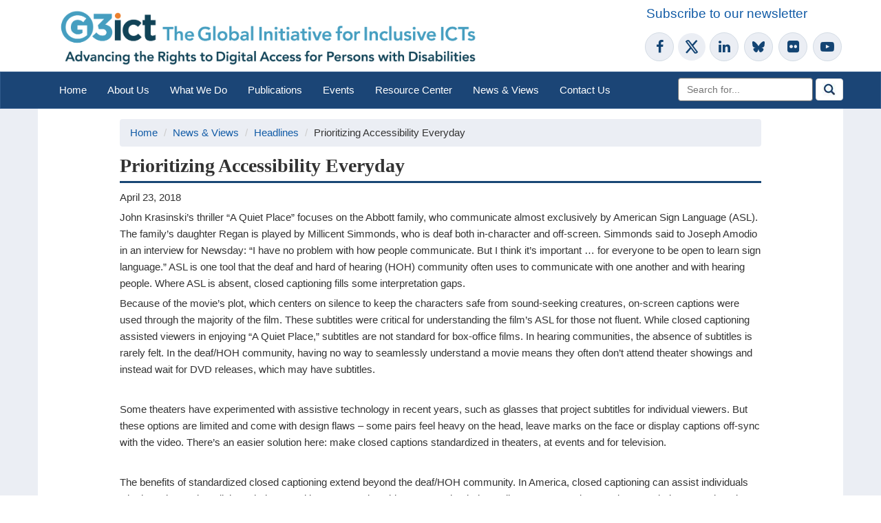

--- FILE ---
content_type: text/html; charset=utf-8
request_url: https://g3ict.org/headlines/prioritizing-accessibility-everyday
body_size: 8605
content:

<!DOCTYPE html>
<html xmlns="http://www.w3.org/1999/xhtml" lang="en-US">

<head>

	<title>Prioritizing Accessibility Everyday - G3ict: The Global Initiative for Inclusive ICTs</title>
	<meta http-equiv="Content-type" content="text/html;charset=utf-8" />
	<meta http-equiv="X-UA-Compatible" content="IE=edge" />
	<meta name="viewport" content="width=device-width, initial-scale=1.0" />
	<link href="/upload/favicon.png" rel="icon">
	<link rel="stylesheet" href="https://cdnjs.cloudflare.com/ajax/libs/font-awesome/4.7.0/css/font-awesome.min.css">
	<link rel="stylesheet" href="/tempcss/bootstrap3.min.css">
	<!-- <link rel="stylesheet" href="https://g3ict.org/tempcss/boot.min.css" /> -->
	<link rel="stylesheet" href="/tempcss/boot.min.css" />
	<link rel="stylesheet" href="/tempcss/base.min.css">
	<link rel="stylesheet" type="text/css"
		href="https://fonts.googleapis.com/css?family=Ubuntu:regular,bold&amp;subset=Latin" />
	<link rel="home" href="/" />
	<link rel="stylesheet" href="https://cdnjs.cloudflare.com/ajax/libs/font-awesome/4.7.0/css/font-awesome.min.css">
	<!--<script src="https://ie7-js.googlecode.com/svn/version/2.1(beta4)/IE9.js"></script>-->
	<script src="https://ajax.googleapis.com/ajax/libs/jquery/1.11.1/jquery.min.js" type="67a9d02cd15d7373a3b499ce-text/javascript"></script>
	<script src="https://maxcdn.bootstrapcdn.com/bootstrap/3.2.0/js/bootstrap.min.js" type="67a9d02cd15d7373a3b499ce-text/javascript"></script>
	<script src="/js/script.js" type="67a9d02cd15d7373a3b499ce-text/javascript"></script>
	<!-- <link rel="stylesheet" href="https://g3ict.org/tempcss/base.min.css" /> -->


	<!-- Google tag (gtag.js) -->
	<script async src="https://www.googletagmanager.com/gtag/js?id=G-BRGQN5SRTY" type="67a9d02cd15d7373a3b499ce-text/javascript"></script>
	<script type="67a9d02cd15d7373a3b499ce-text/javascript"> window.dataLayer = window.dataLayer || [];
		function gtag() { dataLayer.push(arguments); }
		gtag('js', new Date());
		gtag('config', 'G-BRGQN5SRTY'); 
	</script>

	<!-- Global site tag (gtag.js) - Google Analytics -->
	<script async src="https://www.googletagmanager.com/gtag/js?id=UA-134766361-1" type="67a9d02cd15d7373a3b499ce-text/javascript"></script>
	<script type="67a9d02cd15d7373a3b499ce-text/javascript">
		window.dataLayer = window.dataLayer || [];
		function gtag() { dataLayer.push(arguments); }
		gtag('js', new Date());
		gtag('config', 'UA-134766361-1');
	</script>

	<!-- Google Tag Manager -->
	<script type="67a9d02cd15d7373a3b499ce-text/javascript">(function (w, d, s, l, i) {
			w[l] = w[l] || []; w[l].push({
				'gtm.start':
					new Date().getTime(), event: 'gtm.js'
			}); var f = d.getElementsByTagName(s)[0],
				j = d.createElement(s), dl = l != 'dataLayer' ? '&l=' + l : ''; j.async = true; j.src =
					'https://www.googletagmanager.com/gtm.js?id=' + i + dl; f.parentNode.insertBefore(j, f);
		})(window, document, 'script', 'dataLayer', 'GTM-WG8QWLW');</script>
	<!-- End Google Tag Manager -->

<script data-cfasync="false" nonce="ae23a8cd-92c9-4d5d-a426-c41c3daa62c9">try{(function(w,d){!function(j,k,l,m){if(j.zaraz)console.error("zaraz is loaded twice");else{j[l]=j[l]||{};j[l].executed=[];j.zaraz={deferred:[],listeners:[]};j.zaraz._v="5874";j.zaraz._n="ae23a8cd-92c9-4d5d-a426-c41c3daa62c9";j.zaraz.q=[];j.zaraz._f=function(n){return async function(){var o=Array.prototype.slice.call(arguments);j.zaraz.q.push({m:n,a:o})}};for(const p of["track","set","debug"])j.zaraz[p]=j.zaraz._f(p);j.zaraz.init=()=>{var q=k.getElementsByTagName(m)[0],r=k.createElement(m),s=k.getElementsByTagName("title")[0];s&&(j[l].t=k.getElementsByTagName("title")[0].text);j[l].x=Math.random();j[l].w=j.screen.width;j[l].h=j.screen.height;j[l].j=j.innerHeight;j[l].e=j.innerWidth;j[l].l=j.location.href;j[l].r=k.referrer;j[l].k=j.screen.colorDepth;j[l].n=k.characterSet;j[l].o=(new Date).getTimezoneOffset();if(j.dataLayer)for(const t of Object.entries(Object.entries(dataLayer).reduce((u,v)=>({...u[1],...v[1]}),{})))zaraz.set(t[0],t[1],{scope:"page"});j[l].q=[];for(;j.zaraz.q.length;){const w=j.zaraz.q.shift();j[l].q.push(w)}r.defer=!0;for(const x of[localStorage,sessionStorage])Object.keys(x||{}).filter(z=>z.startsWith("_zaraz_")).forEach(y=>{try{j[l]["z_"+y.slice(7)]=JSON.parse(x.getItem(y))}catch{j[l]["z_"+y.slice(7)]=x.getItem(y)}});r.referrerPolicy="origin";r.src="/cdn-cgi/zaraz/s.js?z="+btoa(encodeURIComponent(JSON.stringify(j[l])));q.parentNode.insertBefore(r,q)};["complete","interactive"].includes(k.readyState)?zaraz.init():j.addEventListener("DOMContentLoaded",zaraz.init)}}(w,d,"zarazData","script");window.zaraz._p=async d$=>new Promise(ea=>{if(d$){d$.e&&d$.e.forEach(eb=>{try{const ec=d.querySelector("script[nonce]"),ed=ec?.nonce||ec?.getAttribute("nonce"),ee=d.createElement("script");ed&&(ee.nonce=ed);ee.innerHTML=eb;ee.onload=()=>{d.head.removeChild(ee)};d.head.appendChild(ee)}catch(ef){console.error(`Error executing script: ${eb}\n`,ef)}});Promise.allSettled((d$.f||[]).map(eg=>fetch(eg[0],eg[1])))}ea()});zaraz._p({"e":["(function(w,d){})(window,document)"]});})(window,document)}catch(e){throw fetch("/cdn-cgi/zaraz/t"),e;};</script></head>

<!-- Google Tag Manager (noscript) -->
<noscript><iframe src="https://www.googletagmanager.com/ns.html?id=GTM-WG8QWLW" height="0" width="0"
		style="display:none;visibility:hidden"></iframe></noscript>
<!-- End Google Tag Manager (noscript) -->

<div class="container-fluid" id="logo-social">
	<div id="skiptocontent"><a href="#maincontent">Skip to main content</a></div>

	<!--desktop-->
	<div style="padding-right:0px" class="container hidden-xs hidden-sm">
		<div class="col-md-8">
			<a href="/"><img class="logoimg" src="/../upload/G3ict_LogoTagline_Wide2_July24.png"
					alt="G3ict, The Global Initiative for Inclusive ICTs Advancing the rights to digital access for pearson with Disabilities"
					height="90" /></a>
		</div>
												<!--<li><a href="https://g3ict.org/login" style="font-weight:bold">Login</a></li>
					<li><a href="/registration" style="font-weight:bold">Register</a></li>-->
					
			<div style="padding-bottom:10px; margin-top:5px" class="row pull-right">
				<a target="_blank"
					href="https://g3ict.us7.list-manage.com/subscribe?u=c9e95602d3d7209e71c920bfa&id=bb618e43b5"
					class="newsletter">Subscribe to our newsletter</a>
				<span class="hidethis" id="followUs">Follow Us on:</span>
				<nav aria-labelledby="followUs">
					<ul class="soc cut-margin">
						<li><a target="_blank" href="https://www.facebook.com/G3ict" title="G3ict on Facebook" aria-label="G3ict on Facebook"><i class="img-circle fa fa-facebook social-media"
									aria-hidden="true" style="color: #134473;"></i></a></li>
						<li><a target="_blank" href="https://twitter.com/G3ict" title="G3ict on X"
								aria-label="G3ict on X"><svg xmlns="http://www.w3.org/2000/svg" viewBox="0 0 512 512"
									aria-hidden="true"
									style="height: 40px;padding: 8px;border-radius: 50%;position: relative;top: 13px;background: #EBEEF4;">
									<path
										d="M389.2 48h70.6L305.6 224.2 487 464H345L233.7 318.6 106.5 464H35.8L200.7 275.5 26.8 48H172.4L272.9 180.9 389.2 48zM364.4 421.8h39.1L151.1 88h-42L364.4 421.8z"
										fill="#fff" style="fill: #134473;"></path>
								</svg></a></li>
						<li><a target="_blank" href="http://www.linkedin.com/company/g3ict" title="G3ict on Linkedin"
								aria-label="G3ict on Linkedin"><i
									class="img-circle fa fa-linkedin img-circle social-media"
									aria-hidden="true"></i></a></li>


						<li>
							<a target="_blank" href="https://bsky.app/profile/g3ict.bsky.social"
								title="G3ict on Bluesky" aria-label="G3ict on Bluesky" class="disable-text-decoration">
								<i class=" fa img-circle social-media fa-svg" aria-hidden="true">
									<svg class=" " xmlns="http://www.w3.org/2000/svg" viewBox="0 0 640 640"
										focusable="false">
										<path fill="#134473"
											d="M439.8 358.7C436.5 358.3 433.1 357.9 429.8 357.4C433.2 357.8 436.5 358.3 439.8 358.7zM320 291.1C293.9 240.4 222.9 145.9 156.9 99.3C93.6 54.6 69.5 62.3 53.6 69.5C35.3 77.8 32 105.9 32 122.4C32 138.9 41.1 258 47 277.9C66.5 343.6 136.1 365.8 200.2 358.6C203.5 358.1 206.8 357.7 210.2 357.2C206.9 357.7 203.6 358.2 200.2 358.6C106.3 372.6 22.9 406.8 132.3 528.5C252.6 653.1 297.1 501.8 320 425.1C342.9 501.8 369.2 647.6 505.6 528.5C608 425.1 533.7 372.5 439.8 358.6C436.5 358.2 433.1 357.8 429.8 357.3C433.2 357.7 436.5 358.2 439.8 358.6C503.9 365.7 573.4 343.5 593 277.9C598.9 258 608 139 608 122.4C608 105.8 604.7 77.7 586.4 69.5C570.6 62.4 546.4 54.6 483.2 99.3C417.1 145.9 346.1 240.4 320 291.1z" />
									</svg>
								</i>
							</a>
						</li>





						<li><a href="http://www.flickr.com/photos/107684677@N08/sets/" target="_blank"
								title="G3ict on Flickr" aria-label="G3ict on Flickr"><i
									class="fa fa-flickr img-circle social-media" aria-hidden="true"></i></a></li>
						<li><a target="_blank" href="https://www.youtube.com/channel/UCyU6Z9fIJsgIZe57zRm0tNg"
								title="G3ict on Youtube" aria-label="G3ict on Youtube"><i
									class="fa fa-youtube-play img-circle social-media" aria-hidden="true"></i></a></li>
					</ul>
				</nav>
			</div>
		</div>
	</div>

	<!--tab & mobile-->
	<div style="padding:0px" class="container visible-xs visible-sm">
		<div class="col-xs-5 col-sm-4">
			<a href="/"><img style="width:100%; margin-top: 5px;" src="/../upload/G3ict_logo_color_2023.jpg"
					alt="G3ict" /></a>
		</div>
		<div class="col-xs-12 col-sm-4 col-sm-offset-4">
			<div style="margin-top:5px" class="row hidden-xs">
				<span class="hidethis">Follow Us on:</span>
				<ul class="soc cut-margin">
					<li><a target="_blank" href="https://www.facebook.com/G3ict" title="G3ict on Facebook" aria-label="G3ict on Facebook"><i class="img-circle fa fa-facebook social-media"
								aria-hidden="true" style="color: #134473;"></i></a></li>
					<li><a target="_blank" href="https://twitter.com/G3ict" title="G3ict on x"
							aria-label="G3ict on x"><svg xmlns="http://www.w3.org/2000/svg" viewBox="0 0 512 512"
								aria-hidden="true"
								style="height: 40px;padding: 8px;border-radius: 50%;position: relative;top: 13px;background: #EBEEF4;">
								<path
									d="M389.2 48h70.6L305.6 224.2 487 464H345L233.7 318.6 106.5 464H35.8L200.7 275.5 26.8 48H172.4L272.9 180.9 389.2 48zM364.4 421.8h39.1L151.1 88h-42L364.4 421.8z"
									fill="#fff" style="fill: #134473;"></path>
							</svg></a></li>
					<li><a target="_blank" href="http://www.linkedin.com/company/g3ict" title="G3ict on Linkedin"
							aria-label="G3ict on Linkedin"><i class="img-circle fa fa-linkedin img-circle social-media"
								aria-hidden="true"></i></a></li>
					<li><a href="http://www.flickr.com/photos/107684677@N08/sets/" target="_blank"
							title="G3ict on Flickr" aria-label="G3ict on Flickr"><i
								class="fa fa-flickr img-circle social-media" aria-hidden="true"></i></a></li>
					<li><a target="_blank" href="https://www.youtube.com/channel/UCyU6Z9fIJsgIZe57zRm0tNg"
							title="G3ict on Youtube" aria-label="G3ict on Youtube"><i
								class="fa fa-youtube-play img-circle social-media" aria-hidden="true"></i></a></li>
				</ul>
			</div>
			<div class="row">
				<form class="navbar-form navbar-left" action="https://g3ict.org/search/results">
					<div class="form-group">
						<label for="search_1" class="hidethis">Search:</label>
						<input id="search_1" type="text" name="q" class="form-contrl form-control"
							style="display: inline-block; width: 75%;" placeholder="Search for...">
						<button class="btn_se btn-default" aria-label="Perform Search" style="padding-bottom: 7px;"><img
								src="/../upload/images/search.jpg" alt=""></button>
					</div>
				</form>
			</div>
		</div>
	</div>
</div>

<header id="header">
	<div class="navbar navbar-default">
		<div style="padding-right:0px" class="container">
			<button class="navbar-toggle" data-toggle="collapse" data-target=".navHeaderCollapse" aria-haspopup="true"
				aria-label="Navigation"><span class="icon-bar"></span><span class="icon-bar"></span><span
					class="icon-bar"></span></button>
			<div class="collapse navbar-collapse navHeaderCollapse">

				<!--nav_desktop-->
				<nav class="hidden-xs hidden-sm">
					<ul class="nav navbar-nav navbar">
												<li class="
					
					">
							<a href="https://g3ict.org">Home </a>
													</li>
												<li class="
					
					">
							<a href="/about-us/our-mission" >About Us </a>
													</li>
												<li class="
					
					">
							<a href="/what-we-do" >What We Do </a>
													</li>
												<li class="
					
					">
							<a href="/publication" >Publications </a>
													</li>
												<li class="
					
					">
							<a href="/events" >Events </a>
													</li>
												<li class="
					
					">
							<a href="/resource_center" >Resource Center </a>
													</li>
												<li class="
					
					">
							<a href="/newsandviews" >News &amp; Views </a>
													</li>
												<li class="
					
					">
							<a href="/contactus/contactform" >Contact Us </a>
													</li>
											</ul>
					<form style="padding-right:0px" class="navbar-form pull-right" action="https://g3ict.org/search/results">
						<div class="form-group">
							<label for="search_2" class="hidethis">Search:</label>
							<input type="text" id="search_2" name="q" class="form-contrl form-control"
								placeholder="Search for...">
							<button class="btn_se btn-default" aria-label="Perform Search"><img
									src="/../upload/images/search.jpg" alt=""></button>
						</div>
					</form>
					<!--<ul class="nav navbar-nav navbar pull-right">
													<li><a href="https://g3ict.org/login" style="color:#fff;">Login</a> </li>
					<li><a href="/registration" style="color:#fff;">Register</a> </li>
								</ul>-->
				</nav>

				<!--tab-->
				<nav class="visible-sm hidden-xs">
					<ul class="nav navbar-nav navbar sm-xs-nav">
												<li class=" "><a href="https://g3ict.org">Home </a>
													</li>
												<li class=" "><a
								href="/about-us/our-mission" >About Us </a>
													</li>
												<li class=" "><a
								href="/what-we-do" >What We Do </a>
													</li>
												<li class=" "><a
								href="/publication" >Publications </a>
													</li>
												<li class=" "><a
								href="/events" >Events </a>
													</li>
												<li class=" "><a
								href="/resource_center" >Resource Center </a>
													</li>
												<li class=" "><a
								href="/newsandviews" >News &amp; Views </a>
													</li>
												<li class=" "><a
								href="/contactus/contactform" >Contact Us </a>
													</li>
											</ul>
					<ul class="nav navbar-nav navbar sm-xs-nav">
																		<!--<li><a href="https://g3ict.org/login" style="color:#fff;">Login</a></li>
				<li><a href="/registration" style="color:#fff;">Register</a></li>-->
											</ul>
				</nav>

				<!--mobile-->
				<nav class="visible-xs">
																	<!--<li><a href="https://g3ict.org/login" style="color:#fff;">Login</a></li>
					<li><a href="/registration" style="color:#fff;">Register</a></li>-->
						
					
					<ul class="nav navbar-nav navbar">
						<li class=" "><a href="https://g3ict.org">Home </a>
													</li>
					</ul>
					
					<ul class="nav navbar-nav navbar">
						<li class=" "><a
								href="/about-us/our-mission" >About Us </a>
													</li>
					</ul>
					
					<ul class="nav navbar-nav navbar">
						<li class=" "><a
								href="/what-we-do" >What We Do </a>
													</li>
					</ul>
					
					<ul class="nav navbar-nav navbar">
						<li class=" "><a
								href="/publication" >Publications </a>
													</li>
					</ul>
					
					<ul class="nav navbar-nav navbar">
						<li class=" "><a
								href="/events" >Events </a>
													</li>
					</ul>
					
					<ul class="nav navbar-nav navbar">
						<li class=" "><a
								href="/resource_center" >Resource Center </a>
													</li>
					</ul>
					
					<ul class="nav navbar-nav navbar">
						<li class=" "><a
								href="/newsandviews" >News &amp; Views </a>
													</li>
					</ul>
					
					<ul class="nav navbar-nav navbar">
						<li class=" "><a
								href="/contactus/contactform" >Contact Us </a>
													</li>
					</ul>
					
				</nav>
			</div>
		</div>
	</div>
</header>

<main id="content">
	<!--<a id="maincontent"></a>-->
	
<div class="container-fluid main_content">
	<div class="container">
		<div class="col-md-1"></div>
		<div class="col-md-10">
						<nav class="breadcrubs hidden-xs">
				<div class="row">
					<ol class="breadcrumb">
						<li><a href="https://g3ict.org/">Home</a></li>
						<li><a href="https://g3ict.org/newsandviews">News & Views</a></li>
						<li><a href="https://g3ict.org/headlines">Headlines</a></li>
												<li>Prioritizing Accessibility Everyday</li>
					</ol>
				</div>
			</nav>
						<article>
				<a id="maincontent"></a>
				<h1 class="h1_sp">Prioritizing Accessibility Everyday</h1>
				<div class="example1">
					<p style="margin-top:1%">April 23, 2018</p>
					<p><p>John Krasinski’s thriller “A Quiet Place” focuses on the Abbott family, who communicate almost exclusively by American Sign Language (ASL). The family’s daughter Regan is played by Millicent Simmonds, who is deaf both in-character and off-screen. Simmonds said to Joseph Amodio in an interview for Newsday: “I have no problem with how people communicate. But I think it’s important … for everyone to be open to learn sign language.” ASL is one tool that the deaf and hard of hearing (HOH) community often uses to communicate with one another and with hearing people. Where ASL is absent, closed captioning fills some interpretation gaps.</p>
<p>Because of the movie’s plot, which centers on silence to keep the characters safe from sound-seeking creatures, on-screen captions were used through the majority of the film. These subtitles were critical for understanding the film’s ASL for those not fluent. While closed captioning assisted viewers in enjoying “A Quiet Place,” subtitles are not standard for box-office films. In hearing communities, the absence of subtitles is rarely felt. In the deaf/HOH community, having no way to seamlessly understand a movie means they often don’t attend theater showings and instead wait for DVD releases, which may have subtitles.</p><p><br /></p>
<p>Some theaters have experimented with assistive technology in recent years, such as glasses that project subtitles for individual viewers. But these options are limited and come with design flaws – some pairs feel heavy on the head, leave marks on the face or display captions off-sync with the video. There’s an easier solution here: make closed captions standardized in theaters, at events and for television.</p><p><br /></p>
<p>The benefits of standardized closed captioning extend beyond the deaf/HOH community. In America, closed captioning can assist individuals who have learned English as their second language. Being able to cross-check the audio message against captions can help comprehension and retention, for any viewer. Mary Ellen Dello Stritto and Katie Linder conducted research for EDUCAUSE Review on the use of closed captioning in higher education institutions. They found that, among students reporting disabilities and those reporting none, usage of closed captioning was comparable — students without disabilities reported “…only about 10 percentage points less than those reporting disabilities.” Further, more than half of students found captions helpful for focusing and retaining information.</p><p><br /></p>
<p>Adding captions onto mass media wouldn’t be a detriment. They’re formatted into small lines at the bottom of the screen, easily ignored if a viewer doesn’t want to use them. Standardized captions would help video content reach a wider audience for consumption. Rather than leaving millions in the dark, content creators can invite them to their material with open arms and subtitles that help anyone who needs interpretation or somewhere to focus. Standardized captions are no different than having accessibility ramps or Braille on door placards. These are optional supplements to everyday experiences — helping those who seek them and detracting nothing from those who don’t.</p><p><br /></p>
<p>The World Health Organization estimates that over 900 million people will have some form of hearing loss by 2050. Content producers have no excuse for ignoring closed captioning. If viewers of “A Quiet Place” or foreign films can handle subtitles, they can manage them on all media. Society sets the rules for who we consider “disabled” — a term falling out of favor, because it implies that individuals are inherently flawed only because they function differently than others. Changing our focus from “disability” services to “accessibility” services is an extended hand of respect. “Accessibility” speaks to the foundational mission of helping all people achieve equal access to services and experiences, and not relying on the sometimes negative, alienating effect of “disabled.”</p><p><br /></p>
<p>Student Accessibility Services on the UMaine campus offers assistance ranging from housing and test-taking accommodations to advisement. Students can get involved if classmates request notetakers for particular classes, or through spreading the word to peers who may benefit from their services. UMaine offers ASL courses for students interested in becoming a communicable ally to the deaf/HOH community.</p><p><br /></p>
<p>Standardizing closed captioning would invite millions of people into theaters on equal footing with their fellow movie-goers, at no loss to anyone.</p></p>
										<p>Source: <a href="https://mainecampus.com/2018/04/editorial-prioritizing-accessibility-everyday/" target="_blank">Maine Campus</a></p>
																				<div class="tags_row row">
						<h2 class="h2_com">Related Information</h2>
												<a href="https://g3ict.org/headlines/tags/closed-captioning">Closed Captioning</a>
												<a href="https://g3ict.org/headlines/tags/theatre">Theatre</a>
												<a href="https://g3ict.org/headlines/tags/united-states">United States</a>
											</div>
									</div>
			</article>
		</div>
		<div class="col-md-1"></div>
	</div>
</div>

</main>

<footer id="footer">

	<div class="container-fluid hidden-xs hidden-sm">
		<div class="container padd_20">
			<div class="row">

				<div class="col-md-3 rig-bor">
					<div class="row">
						<h2><a href="/about-us/our-mission"><span>About Us</span></a></h2>
						<ul>
							<li><a href="/about-us/our-mission">Mission & Vision</a></li>
							<li><a href="/about-us/our-story">Our Story</a></li>
							<li><a href="/about-us/governance">Governance</a></li>
							<li><a href="/ourTeam">Our Team</a></li>
							<li><a href="/about-us/united_nation">United Nations</a></li>
							<li><a href="/ourPartners">Our Partners</a></li>
						</ul>
					</div>
					<div class="row ptop_10">
						<h2><a href="/events"><span>Events</span></a></h2>
												<ul>
							<li><a href="/events/">Upcoming Events</a></li>
							<li><a href="/events/past?year=2026">Past Events</a></li>
						</ul>
					</div>
				</div>

				<div class="col-md-3 rig-bor">
					<div class="row">
						<h2><a href="/resource_center"><span>Resource Center</span></a></h2>
						<ul>
							<li><a href="/dash/about-dash-working-group">DASH Advisory Council</a></li>
							<li><a href="https://iaap.edunext.io/courses/course-v1:IAAP+APT101+2024/about">DARE Resource
									Guide</a></li>
							<li><a href="/digital-accessibility-rights-evaluation-index/">DARE Index 2.0 – Overview</a>
							</li>
							<li><a href="/country-profile">DARE Index 2.0 – Country Dashboard</a></li>
							<li><a href="/dare_academy">DARE Academy</a></li>
							<li><a href="https://buyict4all.org/">Buy ICT 4 All</a></li>
							<li><a href="https://www.smartcities4all.org/">Smart Cities 4 All </a></li>
							<li><a href="/publication">Publications</a></li>
						</ul>

					</div>
				</div>

				<div class="col-md-3 rig-bor">
					<div class="row">
						<h2><a href="/newsandviews"><span>News & Views</span></a></h2>
												<ul>
							<li><a href="/news-releases">News Releases</a></li>
							<li><a href="/blogs">Blogs</a></li>
							<li><a href="https://www.flickr.com/photos/107684677@N08/sets/" target="_blank">Photo
									Gallery</a></li>
							<li><a href="/headlines">Headlines</a></li>
						</ul>
					</div>
				</div>

				<div class="col-md-3">
										<h2>About G3ict</h2>
					<p>G3ict is an independent global nonprofit and multistakeholder initiative advancing digital accessibility and disability inclusion worldwide. Founded in 2006 with key industry and advocacy partners—and in cooperation with the United Nations Secretariat for the Convention on the Rights of Persons with Disabilities (CRPD)—G3ict is rooted in the principles of the CRPD and committed to ensuring that digital transformation benefits everyone.</p>
<p><br /></p>
										<h2 class="hidethis">Follow Us on:</h2>
					<ul class="soc cut-margin">
						<li><a target="_blank" href="https://www.facebook.com/G3ict" title="G3ict on Facebook" aria-label="G3ict on Facebooks"><i class="img-circle fa fa-facebook social-media"
									aria-hidden="true"></i></a></li>
						<li><a target="_blank" href="https://twitter.com/G3ict" title="G3ict on x"
								aria-label="G3ict on x"><svg xmlns="http://www.w3.org/2000/svg" viewBox="0 0 512 512"
									aria-hidden="true"
									style="height: 40px;padding: 8px;border-radius: 50%;position: relative;top: 13px;background: #EBEEF4;">
									<path
										d="M389.2 48h70.6L305.6 224.2 487 464H345L233.7 318.6 106.5 464H35.8L200.7 275.5 26.8 48H172.4L272.9 180.9 389.2 48zM364.4 421.8h39.1L151.1 88h-42L364.4 421.8z"
										fill="#fff" style="fill: #134473;"></path>
								</svg></a></li>
						<li><a target="_blank" href="http://www.linkedin.com/company/g3ict" title="G3ict on Linkedin"
								aria-label="G3ict on Linkedin"><i
									class="img-circle fa fa-linkedin img-circle social-media"
									aria-hidden="true"></i></a></li>
						<li>
							<a target="_blank" href="https://bsky.app/profile/g3ict.bsky.social"
								title="G3ict on Bluesky" aria-label="G3ict on Bluesky" class="disable-text-decoration">
								<i class=" img-circle social-media fa-svg" aria-hidden="true">
									<svg class=" " xmlns="http://www.w3.org/2000/svg" viewBox="0 0 640 640"
										focusable="false" aria-hidden="true">
										<path fill="#134473"
											d="M439.8 358.7C436.5 358.3 433.1 357.9 429.8 357.4C433.2 357.8 436.5 358.3 439.8 358.7zM320 291.1C293.9 240.4 222.9 145.9 156.9 99.3C93.6 54.6 69.5 62.3 53.6 69.5C35.3 77.8 32 105.9 32 122.4C32 138.9 41.1 258 47 277.9C66.5 343.6 136.1 365.8 200.2 358.6C203.5 358.1 206.8 357.7 210.2 357.2C206.9 357.7 203.6 358.2 200.2 358.6C106.3 372.6 22.9 406.8 132.3 528.5C252.6 653.1 297.1 501.8 320 425.1C342.9 501.8 369.2 647.6 505.6 528.5C608 425.1 533.7 372.5 439.8 358.6C436.5 358.2 433.1 357.8 429.8 357.3C433.2 357.7 436.5 358.2 439.8 358.6C503.9 365.7 573.4 343.5 593 277.9C598.9 258 608 139 608 122.4C608 105.8 604.7 77.7 586.4 69.5C570.6 62.4 546.4 54.6 483.2 99.3C417.1 145.9 346.1 240.4 320 291.1z" />
									</svg>
								</i>
							</a>
						</li>

						<li><a href="http://www.flickr.com/photos/107684677@N08/sets/" target="_blank"
								title="G3ict on Flickr" aria-label="G3ict on Flickr"><i
									class="fa fa-flickr img-circle social-media" aria-hidden="true"></i></a></li>

						<li><a target="_blank" href="https://www.youtube.com/channel/UCyU6Z9fIJsgIZe57zRm0tNg"
								title="G3ict on Youtube" aria-label="G3ict on Youtube"><i
									class="fa fa-youtube-play img-circle social-media" aria-hidden="true"></i></a></li>
					</ul>
					<div>
						<a target="_blank"
							href="https://g3ict.us7.list-manage.com/subscribe?u=c9e95602d3d7209e71c920bfa&id=bb618e43b5"
							style="font-size: 1.5rem;">Subscribe to Newsletter</a>
					</div>
				</div>
			</div>
		</div>
	</div>

	<div class="container-fluid visible-xs visible-sm">
		<div class="container padd_10">
			<div class="col-md-12">
				<ul class="xs-foot-link">
					<li><a href="/about-us/our-mission">About Us</a></li>
					<li><a href="/what-we-do">What we do</a></li>
					<li><a href="/publication">Publications</a></li>
					<li><a href="/events">Events</a></li>
					<li><a href="/resource_center">Resource Center</a></li>
					<li><a href="/newsandviews">News & Views</a></li>
					<li><a href="/contactus/contactform">Contact Us</a></li>
				</ul>
			</div>
		</div>
		<div class="container padd_10">
			<div class="col-md-12">
				<h2 class="hidethis">Follow Us on:</h2>
				<ul class="soc cut-margin">
					<li><a target="_blank" href="https://www.facebook.com/G3ict" title="G3ict on Facebook" aria-label="G3ict on Facebook"><i class="img-circle fa fa-facebook social-media"
								aria-hidden="true"></i></a></li>
					<li><a target="_blank" href="https://twitter.com/G3ict" title="G3ict on x"
							aria-label="G3ict on x"><svg xmlns="http://www.w3.org/2000/svg" viewBox="0 0 512 512"
								aria-hidden="true"
								style="height: 40px;padding: 8px;border-radius: 50%;position: relative;top: 13px;background: #EBEEF4;">
								<path
									d="M389.2 48h70.6L305.6 224.2 487 464H345L233.7 318.6 106.5 464H35.8L200.7 275.5 26.8 48H172.4L272.9 180.9 389.2 48zM364.4 421.8h39.1L151.1 88h-42L364.4 421.8z"
									fill="#fff" style="fill: #134473;"></path>
							</svg></a></li>
					<li><a target="_blank" href="http://www.linkedin.com/company/g3ict" title="G3ict on Linkedin"
							aria-label="G3ict on Linkedin"><i class="img-circle fa fa-linkedin img-circle social-media"
								aria-hidden="true"></i></a></li>
					<li>
						<a target="_blank" href="https://bsky.app/profile/g3ict.bsky.social" title="G3ict on Bluesky"
							class="disable-text-decoration" aria-label="G3ict on Bluesky">
							<i class=" fa img-circle social-media fa-svg" aria-hidden="true">
								<svg class=" " xmlns="http://www.w3.org/2000/svg" viewBox="0 0 640 640"
									focusable="false">
									<path fill="#134473"
										d="M439.8 358.7C436.5 358.3 433.1 357.9 429.8 357.4C433.2 357.8 436.5 358.3 439.8 358.7zM320 291.1C293.9 240.4 222.9 145.9 156.9 99.3C93.6 54.6 69.5 62.3 53.6 69.5C35.3 77.8 32 105.9 32 122.4C32 138.9 41.1 258 47 277.9C66.5 343.6 136.1 365.8 200.2 358.6C203.5 358.1 206.8 357.7 210.2 357.2C206.9 357.7 203.6 358.2 200.2 358.6C106.3 372.6 22.9 406.8 132.3 528.5C252.6 653.1 297.1 501.8 320 425.1C342.9 501.8 369.2 647.6 505.6 528.5C608 425.1 533.7 372.5 439.8 358.6C436.5 358.2 433.1 357.8 429.8 357.3C433.2 357.7 436.5 358.2 439.8 358.6C503.9 365.7 573.4 343.5 593 277.9C598.9 258 608 139 608 122.4C608 105.8 604.7 77.7 586.4 69.5C570.6 62.4 546.4 54.6 483.2 99.3C417.1 145.9 346.1 240.4 320 291.1z" />
								</svg>
							</i>
						</a>
					</li>

					<li><a href="http://www.flickr.com/photos/107684677@N08/sets/" target="_blank"
							title="G3ict on Flickr" aria-label="G3ict on Flickr"><i
								class="fa fa-flickr img-circle social-media" aria-hidden="true"></i></a></li>
					<li><a target="_blank" href="https://www.youtube.com/channel/UCyU6Z9fIJsgIZe57zRm0tNg"
							title="G3ict on Youtube" aria-label="G3ict on Youtube"><i
								class="fa fa-youtube-play img-circle social-media" aria-hidden="true"></i></a></li>
				</ul>
				<a target="_blank"
					href="https://g3ict.us7.list-manage.com/subscribe?u=c9e95602d3d7209e71c920bfa&id=bb618e43b5"
					style="font-size: 1.5rem;display: block;">Subscribe to Newsletter</a>
			</div>
		</div>
	</div>
	<div class="container-fluid padd_10 csb">
		<div class="container">
			<div class="row txt-center">
				<div class="col-md-12 col-sm-12 col-xs-12" id="footer2">
					<p style="display: inline;">&copy; 2026 G3ict. All rights reserved.</p>
					<ul>
						<li><a href="/credits">Credits</a></li>
						<li><a href="/g3ict-privacy-policy">G3ict Privacy Policy</a></li>
						<li><a href="/accessibility" class="last">Accessibility</a></li>
					</ul>
				</div>
			</div>
		</div>
	</div>
</footer>
</body>

<script src="/cdn-cgi/scripts/7d0fa10a/cloudflare-static/rocket-loader.min.js" data-cf-settings="67a9d02cd15d7373a3b499ce-|49" defer></script></html><script defer src="https://static.cloudflareinsights.com/beacon.min.js/vcd15cbe7772f49c399c6a5babf22c1241717689176015" integrity="sha512-ZpsOmlRQV6y907TI0dKBHq9Md29nnaEIPlkf84rnaERnq6zvWvPUqr2ft8M1aS28oN72PdrCzSjY4U6VaAw1EQ==" data-cf-beacon='{"version":"2024.11.0","token":"9b32c25f8a1348809ac6f1930a32cf5c","server_timing":{"name":{"cfCacheStatus":true,"cfEdge":true,"cfExtPri":true,"cfL4":true,"cfOrigin":true,"cfSpeedBrain":true},"location_startswith":null}}' crossorigin="anonymous"></script>
